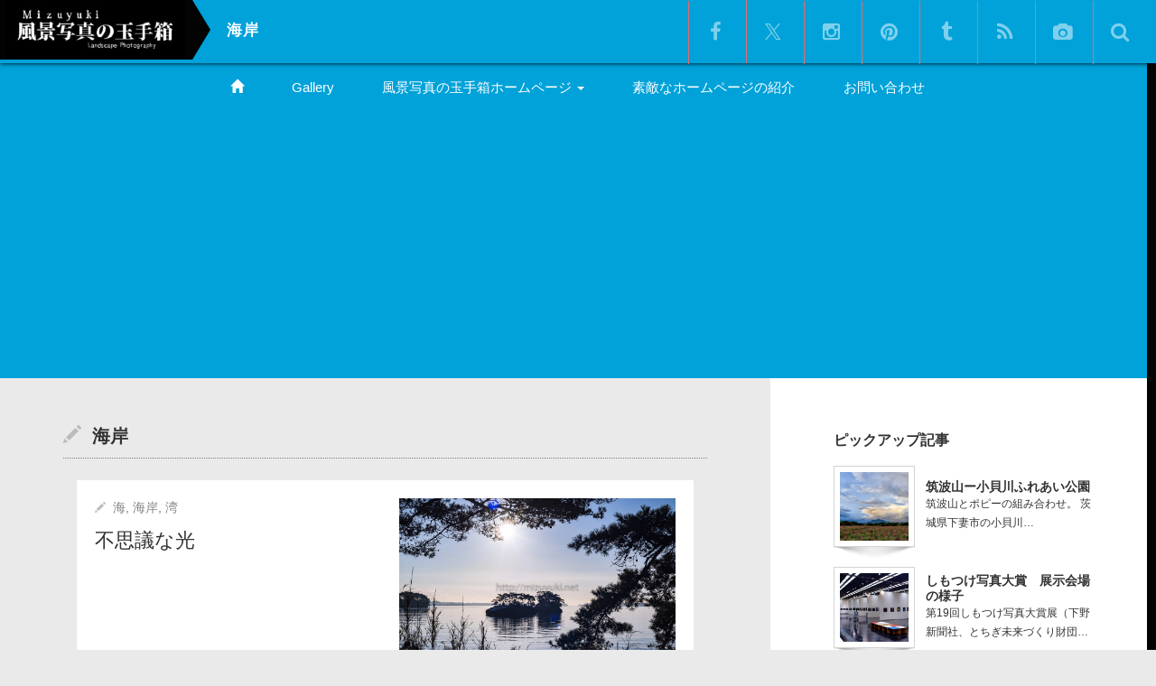

--- FILE ---
content_type: text/html; charset=UTF-8
request_url: https://photo-gallery.mizuyuki.net/category/sea/seaside/
body_size: 10566
content:
<!DOCTYPE html>
<html lang="ja">
<head prefix="og: http://ogp.me/ns# fb: http://ogp.me/ns/fb#">
	<meta charset="UTF-8">
	<meta name="viewport" content="width=device-width, initial-scale=1.0">
	<meta http-equiv="X-UA-Compatible" content="IE=edge">


<meta name="description" content="" />
<meta property="og:type" content="website">
<meta property="og:url" content="https://photo-gallery.mizuyuki.net/category/sea/seaside/">
<meta property="og:title" content="海岸 アーカイブ - 風景写真の玉手箱 MIZUYUKI Landscape photography">
<meta property="og:description" content="風景写真の玉手箱ホームページ 日本の美しい風景を中心に、春夏秋冬や撮影スポットで紹介しています。旅や撮影場所の情報にお役立てください。">
<meta property="og:site_name" content="風景写真の玉手箱 MIZUYUKI Landscape photography">
<meta property="og:image" content="https://photo-gallery.mizuyuki.net/wp-content/uploads/2016/03/DSC5113.jpg">
<meta property="og:image:secure_url" content="https://photo-gallery.mizuyuki.net/wp-content/uploads/2016/03/DSC5113.jpg"> 
<meta property="og:image:width" content="500"> 
<meta property="og:image:height" content="334">
<meta name="twitter:card" content="summary">
<meta name="twitter:title" content="海岸 アーカイブ - 風景写真の玉手箱 MIZUYUKI Landscape photography">
<meta property="twitter:description" content="風景写真の玉手箱ホームページ 日本の美しい風景を中心に、春夏秋冬や撮影スポットで紹介しています。旅や撮影場所の情報にお役立てください。">
	<link rel="profile" href="http://gmpg.org/xfn/11">
	<link rel="pingback" href="https://photo-gallery.mizuyuki.net/xmlrpc.php">
	<meta name='robots' content='index, follow, max-image-preview:large, max-snippet:-1, max-video-preview:-1' />
	<style>img:is([sizes="auto" i], [sizes^="auto," i]) { contain-intrinsic-size: 3000px 1500px }</style>
	
	<!-- This site is optimized with the Yoast SEO plugin v26.4 - https://yoast.com/wordpress/plugins/seo/ -->
	<title>海岸 アーカイブ - 風景写真の玉手箱 MIZUYUKI Landscape photography</title>
	<meta name="description" content="風景写真の玉手箱ホームページ 日本の美しい風景を中心に、春夏秋冬や撮影スポットで紹介しています。旅や撮影場所の情報にお役立てください。" />
	<link rel="canonical" href="https://photo-gallery.mizuyuki.net/category/sea/seaside/" />
	<link rel="next" href="https://photo-gallery.mizuyuki.net/category/sea/seaside/page/2/" />
	<meta property="og:locale" content="ja_JP" />
	<meta property="og:type" content="article" />
	<meta property="og:title" content="海岸 アーカイブ - 風景写真の玉手箱 MIZUYUKI Landscape photography" />
	<meta property="og:description" content="風景写真の玉手箱ホームページ 日本の美しい風景を中心に、春夏秋冬や撮影スポットで紹介しています。旅や撮影場所の情報にお役立てください。" />
	<meta property="og:url" content="https://photo-gallery.mizuyuki.net/category/sea/seaside/" />
	<meta property="og:site_name" content="風景写真の玉手箱 MIZUYUKI Landscape photography" />
	<meta property="og:image" content="https://photo-gallery.mizuyuki.net/wp-content/uploads/2019/04/DSC3589-1-e1556086591289.jpg" />
	<meta property="og:image:width" content="1450" />
	<meta property="og:image:height" content="967" />
	<meta property="og:image:type" content="image/jpeg" />
	<meta name="twitter:card" content="summary_large_image" />
	<meta name="twitter:site" content="@MIZUYUKI_PHOTO" />
	<script type="application/ld+json" class="yoast-schema-graph">{"@context":"https://schema.org","@graph":[{"@type":"CollectionPage","@id":"https://photo-gallery.mizuyuki.net/category/sea/seaside/","url":"https://photo-gallery.mizuyuki.net/category/sea/seaside/","name":"海岸 アーカイブ - 風景写真の玉手箱 MIZUYUKI Landscape photography","isPartOf":{"@id":"https://photo-gallery.mizuyuki.net/#website"},"primaryImageOfPage":{"@id":"https://photo-gallery.mizuyuki.net/category/sea/seaside/#primaryimage"},"image":{"@id":"https://photo-gallery.mizuyuki.net/category/sea/seaside/#primaryimage"},"thumbnailUrl":"https://photo-gallery.mizuyuki.net/wp-content/uploads/2016/03/DSC5113.jpg","description":"風景写真の玉手箱ホームページ 日本の美しい風景を中心に、春夏秋冬や撮影スポットで紹介しています。旅や撮影場所の情報にお役立てください。","breadcrumb":{"@id":"https://photo-gallery.mizuyuki.net/category/sea/seaside/#breadcrumb"},"inLanguage":"ja"},{"@type":"ImageObject","inLanguage":"ja","@id":"https://photo-gallery.mizuyuki.net/category/sea/seaside/#primaryimage","url":"https://photo-gallery.mizuyuki.net/wp-content/uploads/2016/03/DSC5113.jpg","contentUrl":"https://photo-gallery.mizuyuki.net/wp-content/uploads/2016/03/DSC5113.jpg","width":1023,"height":683},{"@type":"BreadcrumbList","@id":"https://photo-gallery.mizuyuki.net/category/sea/seaside/#breadcrumb","itemListElement":[{"@type":"ListItem","position":1,"name":"ホーム","item":"https://photo-gallery.mizuyuki.net/"},{"@type":"ListItem","position":2,"name":"海","item":"https://photo-gallery.mizuyuki.net/category/sea/"},{"@type":"ListItem","position":3,"name":"海岸"}]},{"@type":"WebSite","@id":"https://photo-gallery.mizuyuki.net/#website","url":"https://photo-gallery.mizuyuki.net/","name":"風景写真の玉手箱 MIZUYUKI Landscape photography","description":"風景写真の玉手箱ホームページ 日本の美しい風景を中心に、春夏秋冬や撮影スポットで紹介しています。旅や撮影場所の情報にお役立てください。","publisher":{"@id":"https://photo-gallery.mizuyuki.net/#organization"},"potentialAction":[{"@type":"SearchAction","target":{"@type":"EntryPoint","urlTemplate":"https://photo-gallery.mizuyuki.net/?s={search_term_string}"},"query-input":{"@type":"PropertyValueSpecification","valueRequired":true,"valueName":"search_term_string"}}],"inLanguage":"ja"},{"@type":"Organization","@id":"https://photo-gallery.mizuyuki.net/#organization","name":"MIZUMEDIA","url":"https://photo-gallery.mizuyuki.net/","logo":{"@type":"ImageObject","inLanguage":"ja","@id":"https://photo-gallery.mizuyuki.net/#/schema/logo/image/","url":"https://photo-gallery.mizuyuki.net/wp-content/uploads/2019/04/27aeafbd98b618c880080fc5ab2c5d77-1.jpg","contentUrl":"https://photo-gallery.mizuyuki.net/wp-content/uploads/2019/04/27aeafbd98b618c880080fc5ab2c5d77-1.jpg","width":360,"height":159,"caption":"MIZUMEDIA"},"image":{"@id":"https://photo-gallery.mizuyuki.net/#/schema/logo/image/"},"sameAs":["https://www.facebook.com/mizuyuki.photo/","https://x.com/MIZUYUKI_PHOTO","https://www.instagram.com/mizuyuki_photos/","https://jp.pinterest.com/mizuyukiPhoto/"]}]}</script>
	<!-- / Yoast SEO plugin. -->


<link rel='dns-prefetch' href='//www.googletagmanager.com' />
<link rel='dns-prefetch' href='//stats.wp.com' />
<link rel='dns-prefetch' href='//pagead2.googlesyndication.com' />
<link rel="alternate" type="application/rss+xml" title="風景写真の玉手箱 MIZUYUKI Landscape photography &raquo; フィード" href="https://photo-gallery.mizuyuki.net/feed/" />
<link rel="alternate" type="application/rss+xml" title="風景写真の玉手箱 MIZUYUKI Landscape photography &raquo; コメントフィード" href="https://photo-gallery.mizuyuki.net/comments/feed/" />
<link rel="alternate" type="application/rss+xml" title="風景写真の玉手箱 MIZUYUKI Landscape photography &raquo; 海岸 カテゴリーのフィード" href="https://photo-gallery.mizuyuki.net/category/sea/seaside/feed/" />
<link rel='stylesheet' id='wp-block-library-css' href='https://photo-gallery.mizuyuki.net/wp-includes/css/dist/block-library/style.min.css' type='text/css' media='all' />
<style id='classic-theme-styles-inline-css' type='text/css'>
/*! This file is auto-generated */
.wp-block-button__link{color:#fff;background-color:#32373c;border-radius:9999px;box-shadow:none;text-decoration:none;padding:calc(.667em + 2px) calc(1.333em + 2px);font-size:1.125em}.wp-block-file__button{background:#32373c;color:#fff;text-decoration:none}
</style>
<link rel='stylesheet' id='mediaelement-css' href='https://photo-gallery.mizuyuki.net/wp-includes/js/mediaelement/mediaelementplayer-legacy.min.css' type='text/css' media='all' />
<link rel='stylesheet' id='wp-mediaelement-css' href='https://photo-gallery.mizuyuki.net/wp-includes/js/mediaelement/wp-mediaelement.min.css' type='text/css' media='all' />
<style id='jetpack-sharing-buttons-style-inline-css' type='text/css'>
.jetpack-sharing-buttons__services-list{display:flex;flex-direction:row;flex-wrap:wrap;gap:0;list-style-type:none;margin:5px;padding:0}.jetpack-sharing-buttons__services-list.has-small-icon-size{font-size:12px}.jetpack-sharing-buttons__services-list.has-normal-icon-size{font-size:16px}.jetpack-sharing-buttons__services-list.has-large-icon-size{font-size:24px}.jetpack-sharing-buttons__services-list.has-huge-icon-size{font-size:36px}@media print{.jetpack-sharing-buttons__services-list{display:none!important}}.editor-styles-wrapper .wp-block-jetpack-sharing-buttons{gap:0;padding-inline-start:0}ul.jetpack-sharing-buttons__services-list.has-background{padding:1.25em 2.375em}
</style>
<style id='global-styles-inline-css' type='text/css'>
:root{--wp--preset--aspect-ratio--square: 1;--wp--preset--aspect-ratio--4-3: 4/3;--wp--preset--aspect-ratio--3-4: 3/4;--wp--preset--aspect-ratio--3-2: 3/2;--wp--preset--aspect-ratio--2-3: 2/3;--wp--preset--aspect-ratio--16-9: 16/9;--wp--preset--aspect-ratio--9-16: 9/16;--wp--preset--color--black: #000000;--wp--preset--color--cyan-bluish-gray: #abb8c3;--wp--preset--color--white: #ffffff;--wp--preset--color--pale-pink: #f78da7;--wp--preset--color--vivid-red: #cf2e2e;--wp--preset--color--luminous-vivid-orange: #ff6900;--wp--preset--color--luminous-vivid-amber: #fcb900;--wp--preset--color--light-green-cyan: #7bdcb5;--wp--preset--color--vivid-green-cyan: #00d084;--wp--preset--color--pale-cyan-blue: #8ed1fc;--wp--preset--color--vivid-cyan-blue: #0693e3;--wp--preset--color--vivid-purple: #9b51e0;--wp--preset--gradient--vivid-cyan-blue-to-vivid-purple: linear-gradient(135deg,rgba(6,147,227,1) 0%,rgb(155,81,224) 100%);--wp--preset--gradient--light-green-cyan-to-vivid-green-cyan: linear-gradient(135deg,rgb(122,220,180) 0%,rgb(0,208,130) 100%);--wp--preset--gradient--luminous-vivid-amber-to-luminous-vivid-orange: linear-gradient(135deg,rgba(252,185,0,1) 0%,rgba(255,105,0,1) 100%);--wp--preset--gradient--luminous-vivid-orange-to-vivid-red: linear-gradient(135deg,rgba(255,105,0,1) 0%,rgb(207,46,46) 100%);--wp--preset--gradient--very-light-gray-to-cyan-bluish-gray: linear-gradient(135deg,rgb(238,238,238) 0%,rgb(169,184,195) 100%);--wp--preset--gradient--cool-to-warm-spectrum: linear-gradient(135deg,rgb(74,234,220) 0%,rgb(151,120,209) 20%,rgb(207,42,186) 40%,rgb(238,44,130) 60%,rgb(251,105,98) 80%,rgb(254,248,76) 100%);--wp--preset--gradient--blush-light-purple: linear-gradient(135deg,rgb(255,206,236) 0%,rgb(152,150,240) 100%);--wp--preset--gradient--blush-bordeaux: linear-gradient(135deg,rgb(254,205,165) 0%,rgb(254,45,45) 50%,rgb(107,0,62) 100%);--wp--preset--gradient--luminous-dusk: linear-gradient(135deg,rgb(255,203,112) 0%,rgb(199,81,192) 50%,rgb(65,88,208) 100%);--wp--preset--gradient--pale-ocean: linear-gradient(135deg,rgb(255,245,203) 0%,rgb(182,227,212) 50%,rgb(51,167,181) 100%);--wp--preset--gradient--electric-grass: linear-gradient(135deg,rgb(202,248,128) 0%,rgb(113,206,126) 100%);--wp--preset--gradient--midnight: linear-gradient(135deg,rgb(2,3,129) 0%,rgb(40,116,252) 100%);--wp--preset--font-size--small: 13px;--wp--preset--font-size--medium: 20px;--wp--preset--font-size--large: 36px;--wp--preset--font-size--x-large: 42px;--wp--preset--spacing--20: 0.44rem;--wp--preset--spacing--30: 0.67rem;--wp--preset--spacing--40: 1rem;--wp--preset--spacing--50: 1.5rem;--wp--preset--spacing--60: 2.25rem;--wp--preset--spacing--70: 3.38rem;--wp--preset--spacing--80: 5.06rem;--wp--preset--shadow--natural: 6px 6px 9px rgba(0, 0, 0, 0.2);--wp--preset--shadow--deep: 12px 12px 50px rgba(0, 0, 0, 0.4);--wp--preset--shadow--sharp: 6px 6px 0px rgba(0, 0, 0, 0.2);--wp--preset--shadow--outlined: 6px 6px 0px -3px rgba(255, 255, 255, 1), 6px 6px rgba(0, 0, 0, 1);--wp--preset--shadow--crisp: 6px 6px 0px rgba(0, 0, 0, 1);}:where(.is-layout-flex){gap: 0.5em;}:where(.is-layout-grid){gap: 0.5em;}body .is-layout-flex{display: flex;}.is-layout-flex{flex-wrap: wrap;align-items: center;}.is-layout-flex > :is(*, div){margin: 0;}body .is-layout-grid{display: grid;}.is-layout-grid > :is(*, div){margin: 0;}:where(.wp-block-columns.is-layout-flex){gap: 2em;}:where(.wp-block-columns.is-layout-grid){gap: 2em;}:where(.wp-block-post-template.is-layout-flex){gap: 1.25em;}:where(.wp-block-post-template.is-layout-grid){gap: 1.25em;}.has-black-color{color: var(--wp--preset--color--black) !important;}.has-cyan-bluish-gray-color{color: var(--wp--preset--color--cyan-bluish-gray) !important;}.has-white-color{color: var(--wp--preset--color--white) !important;}.has-pale-pink-color{color: var(--wp--preset--color--pale-pink) !important;}.has-vivid-red-color{color: var(--wp--preset--color--vivid-red) !important;}.has-luminous-vivid-orange-color{color: var(--wp--preset--color--luminous-vivid-orange) !important;}.has-luminous-vivid-amber-color{color: var(--wp--preset--color--luminous-vivid-amber) !important;}.has-light-green-cyan-color{color: var(--wp--preset--color--light-green-cyan) !important;}.has-vivid-green-cyan-color{color: var(--wp--preset--color--vivid-green-cyan) !important;}.has-pale-cyan-blue-color{color: var(--wp--preset--color--pale-cyan-blue) !important;}.has-vivid-cyan-blue-color{color: var(--wp--preset--color--vivid-cyan-blue) !important;}.has-vivid-purple-color{color: var(--wp--preset--color--vivid-purple) !important;}.has-black-background-color{background-color: var(--wp--preset--color--black) !important;}.has-cyan-bluish-gray-background-color{background-color: var(--wp--preset--color--cyan-bluish-gray) !important;}.has-white-background-color{background-color: var(--wp--preset--color--white) !important;}.has-pale-pink-background-color{background-color: var(--wp--preset--color--pale-pink) !important;}.has-vivid-red-background-color{background-color: var(--wp--preset--color--vivid-red) !important;}.has-luminous-vivid-orange-background-color{background-color: var(--wp--preset--color--luminous-vivid-orange) !important;}.has-luminous-vivid-amber-background-color{background-color: var(--wp--preset--color--luminous-vivid-amber) !important;}.has-light-green-cyan-background-color{background-color: var(--wp--preset--color--light-green-cyan) !important;}.has-vivid-green-cyan-background-color{background-color: var(--wp--preset--color--vivid-green-cyan) !important;}.has-pale-cyan-blue-background-color{background-color: var(--wp--preset--color--pale-cyan-blue) !important;}.has-vivid-cyan-blue-background-color{background-color: var(--wp--preset--color--vivid-cyan-blue) !important;}.has-vivid-purple-background-color{background-color: var(--wp--preset--color--vivid-purple) !important;}.has-black-border-color{border-color: var(--wp--preset--color--black) !important;}.has-cyan-bluish-gray-border-color{border-color: var(--wp--preset--color--cyan-bluish-gray) !important;}.has-white-border-color{border-color: var(--wp--preset--color--white) !important;}.has-pale-pink-border-color{border-color: var(--wp--preset--color--pale-pink) !important;}.has-vivid-red-border-color{border-color: var(--wp--preset--color--vivid-red) !important;}.has-luminous-vivid-orange-border-color{border-color: var(--wp--preset--color--luminous-vivid-orange) !important;}.has-luminous-vivid-amber-border-color{border-color: var(--wp--preset--color--luminous-vivid-amber) !important;}.has-light-green-cyan-border-color{border-color: var(--wp--preset--color--light-green-cyan) !important;}.has-vivid-green-cyan-border-color{border-color: var(--wp--preset--color--vivid-green-cyan) !important;}.has-pale-cyan-blue-border-color{border-color: var(--wp--preset--color--pale-cyan-blue) !important;}.has-vivid-cyan-blue-border-color{border-color: var(--wp--preset--color--vivid-cyan-blue) !important;}.has-vivid-purple-border-color{border-color: var(--wp--preset--color--vivid-purple) !important;}.has-vivid-cyan-blue-to-vivid-purple-gradient-background{background: var(--wp--preset--gradient--vivid-cyan-blue-to-vivid-purple) !important;}.has-light-green-cyan-to-vivid-green-cyan-gradient-background{background: var(--wp--preset--gradient--light-green-cyan-to-vivid-green-cyan) !important;}.has-luminous-vivid-amber-to-luminous-vivid-orange-gradient-background{background: var(--wp--preset--gradient--luminous-vivid-amber-to-luminous-vivid-orange) !important;}.has-luminous-vivid-orange-to-vivid-red-gradient-background{background: var(--wp--preset--gradient--luminous-vivid-orange-to-vivid-red) !important;}.has-very-light-gray-to-cyan-bluish-gray-gradient-background{background: var(--wp--preset--gradient--very-light-gray-to-cyan-bluish-gray) !important;}.has-cool-to-warm-spectrum-gradient-background{background: var(--wp--preset--gradient--cool-to-warm-spectrum) !important;}.has-blush-light-purple-gradient-background{background: var(--wp--preset--gradient--blush-light-purple) !important;}.has-blush-bordeaux-gradient-background{background: var(--wp--preset--gradient--blush-bordeaux) !important;}.has-luminous-dusk-gradient-background{background: var(--wp--preset--gradient--luminous-dusk) !important;}.has-pale-ocean-gradient-background{background: var(--wp--preset--gradient--pale-ocean) !important;}.has-electric-grass-gradient-background{background: var(--wp--preset--gradient--electric-grass) !important;}.has-midnight-gradient-background{background: var(--wp--preset--gradient--midnight) !important;}.has-small-font-size{font-size: var(--wp--preset--font-size--small) !important;}.has-medium-font-size{font-size: var(--wp--preset--font-size--medium) !important;}.has-large-font-size{font-size: var(--wp--preset--font-size--large) !important;}.has-x-large-font-size{font-size: var(--wp--preset--font-size--x-large) !important;}
:where(.wp-block-post-template.is-layout-flex){gap: 1.25em;}:where(.wp-block-post-template.is-layout-grid){gap: 1.25em;}
:where(.wp-block-columns.is-layout-flex){gap: 2em;}:where(.wp-block-columns.is-layout-grid){gap: 2em;}
:root :where(.wp-block-pullquote){font-size: 1.5em;line-height: 1.6;}
</style>
<link rel='stylesheet' id='pz-linkcard-css-css' href='//photo-gallery.mizuyuki.net/wp-content/uploads/pz-linkcard/style/style.min.css' type='text/css' media='all' />
<link rel='stylesheet' id='responsive-lightbox-prettyphoto-css' href='https://photo-gallery.mizuyuki.net/wp-content/plugins/responsive-lightbox/assets/prettyphoto/prettyPhoto.min.css' type='text/css' media='all' />
<link rel='stylesheet' id='wpccp-css' href='https://photo-gallery.mizuyuki.net/wp-content/plugins/wp-content-copy-protection/assets/css/style.min.css' type='text/css' media='all' />
<link rel='stylesheet' id='_tk-bootstrap-wp-css' href='https://photo-gallery.mizuyuki.net/wp-content/themes/photek_tcd024/includes/css/bootstrap-wp.css' type='text/css' media='all' />
<link rel='stylesheet' id='_tk-bootstrap-css' href='https://photo-gallery.mizuyuki.net/wp-content/themes/photek_tcd024/includes/resources/bootstrap/css/bootstrap.min.css' type='text/css' media='all' />
<link rel='stylesheet' id='_tk-font-awesome-css' href='https://photo-gallery.mizuyuki.net/wp-content/themes/photek_tcd024/includes/css/font-awesome.min.css' type='text/css' media='all' />
<link rel='stylesheet' id='_tk-style-css' href='https://photo-gallery.mizuyuki.net/wp-content/themes/photek_tcd024/style.css' type='text/css' media='all' />
<script type="text/javascript" src="https://photo-gallery.mizuyuki.net/wp-includes/js/jquery/jquery.min.js" id="jquery-core-js"></script>
<script type="text/javascript" src="https://photo-gallery.mizuyuki.net/wp-includes/js/jquery/jquery-migrate.min.js" id="jquery-migrate-js"></script>
<script type="text/javascript" src="https://photo-gallery.mizuyuki.net/wp-content/plugins/responsive-lightbox/assets/prettyphoto/jquery.prettyPhoto.min.js" id="responsive-lightbox-prettyphoto-js"></script>
<script type="text/javascript" src="https://photo-gallery.mizuyuki.net/wp-includes/js/underscore.min.js" id="underscore-js"></script>
<script type="text/javascript" src="https://photo-gallery.mizuyuki.net/wp-content/plugins/responsive-lightbox/assets/infinitescroll/infinite-scroll.pkgd.min.js" id="responsive-lightbox-infinite-scroll-js"></script>
<script type="text/javascript" id="responsive-lightbox-js-before">
/* <![CDATA[ */
var rlArgs = {"script":"prettyphoto","selector":"lightbox","customEvents":"","activeGalleries":true,"animationSpeed":"normal","slideshow":false,"slideshowDelay":5000,"slideshowAutoplay":false,"opacity":"0.75","showTitle":true,"allowResize":true,"allowExpand":true,"width":1080,"height":720,"separator":"\/","theme":"pp_default","horizontalPadding":20,"hideFlash":false,"wmode":"opaque","videoAutoplay":false,"modal":false,"deeplinking":false,"overlayGallery":true,"keyboardShortcuts":true,"social":false,"woocommerce_gallery":false,"ajaxurl":"https:\/\/photo-gallery.mizuyuki.net\/wp-admin\/admin-ajax.php","nonce":"fd2cb28ecb","preview":false,"postId":1935,"scriptExtension":false};
/* ]]> */
</script>
<script type="text/javascript" src="https://photo-gallery.mizuyuki.net/wp-content/plugins/responsive-lightbox/js/front.js" id="responsive-lightbox-js"></script>
<script type="text/javascript" src="https://photo-gallery.mizuyuki.net/wp-content/themes/photek_tcd024/includes/resources/bootstrap/js/bootstrap.min.js" id="_tk-bootstrapjs-js"></script>
<script type="text/javascript" src="https://photo-gallery.mizuyuki.net/wp-content/themes/photek_tcd024/includes/js/bootstrap-wp.js" id="_tk-bootstrapwp-js"></script>

<!-- Site Kit によって追加された Google タグ（gtag.js）スニペット -->
<!-- Google アナリティクス スニペット (Site Kit が追加) -->
<script type="text/javascript" src="https://www.googletagmanager.com/gtag/js?id=GT-5DFRKZG" id="google_gtagjs-js" async></script>
<script type="text/javascript" id="google_gtagjs-js-after">
/* <![CDATA[ */
window.dataLayer = window.dataLayer || [];function gtag(){dataLayer.push(arguments);}
gtag("set","linker",{"domains":["photo-gallery.mizuyuki.net"]});
gtag("js", new Date());
gtag("set", "developer_id.dZTNiMT", true);
gtag("config", "GT-5DFRKZG");
/* ]]> */
</script>
<link rel="https://api.w.org/" href="https://photo-gallery.mizuyuki.net/wp-json/" /><link rel="alternate" title="JSON" type="application/json" href="https://photo-gallery.mizuyuki.net/wp-json/wp/v2/categories/68" /><meta name="generator" content="Site Kit by Google 1.166.0" />	<style>img#wpstats{display:none}</style>
		
<!-- Site Kit が追加した Google AdSense メタタグ -->
<meta name="google-adsense-platform-account" content="ca-host-pub-2644536267352236">
<meta name="google-adsense-platform-domain" content="sitekit.withgoogle.com">
<!-- Site Kit が追加した End Google AdSense メタタグ -->

<!-- Google AdSense スニペット (Site Kit が追加) -->
<script type="text/javascript" async="async" src="https://pagead2.googlesyndication.com/pagead/js/adsbygoogle.js?client=ca-pub-4747596279671886&amp;host=ca-host-pub-2644536267352236" crossorigin="anonymous"></script>

<!-- (ここまで) Google AdSense スニペット (Site Kit が追加) -->
<link rel="icon" href="https://photo-gallery.mizuyuki.net/wp-content/uploads/2015/12/cropped-tamatebako.png" sizes="32x32" />
<link rel="icon" href="https://photo-gallery.mizuyuki.net/wp-content/uploads/2015/12/cropped-tamatebako.png" sizes="192x192" />
<link rel="apple-touch-icon" href="https://photo-gallery.mizuyuki.net/wp-content/uploads/2015/12/cropped-tamatebako.png" />
<meta name="msapplication-TileImage" content="https://photo-gallery.mizuyuki.net/wp-content/uploads/2015/12/cropped-tamatebako.png" />

<div align="center">
	<noscript>
		<div style="position:fixed; top:0px; left:0px; z-index:3000; height:100%; width:100%; background-color:#FFFFFF">
			<br/><br/>
			<div style="font-family: Tahoma; font-size: 14px; background-color:#FFFFCC; border: 1pt solid Black; padding: 10pt;">
				Sorry, you have Javascript Disabled! To see this page as it is meant to appear, please enable your Javascript!
			</div>
		</div>
	</noscript>
</div>
	<link rel="stylesheet" href="https://maxcdn.bootstrapcdn.com/bootstrap/3.3.4/css/bootstrap.min.css">
	<!-- <script type="text/javascript" src="//cdnjs.cloudflare.com/ajax/libs/masonry/3.2.2/masonry.pkgd.min.js"></script> -->
	<script type="text/javascript" src="//cdnjs.cloudflare.com/ajax/libs/jqueryui/1.11.4/jquery-ui.min.js"></script>
	<script type="text/javascript" src="https://photo-gallery.mizuyuki.net/wp-content/themes/photek_tcd024/scripts/portfolio_and_search.js"></script>
	<link rel="stylesheet" href="https://photo-gallery.mizuyuki.net/wp-content/themes/photek_tcd024/photek.css" type="text/css" media="screen" />
	<link href="https://photo-gallery.mizuyuki.net/wp-content/themes/photek_tcd024/margin.css" rel="stylesheet" type="text/css">
	<link href="https://photo-gallery.mizuyuki.net/wp-content/themes/photek_tcd024/comment-style.css" rel="stylesheet" type="text/css">
	<link href="//netdna.bootstrapcdn.com/font-awesome/4.5.0/css/font-awesome.css" rel="stylesheet">
	<script src="https://photo-gallery.mizuyuki.net/wp-content/themes/photek_tcd024/scripts/comment.js?ver=4.6.9"></script>
	<script type="text/javascript" src="https://photo-gallery.mizuyuki.net/wp-content/themes/photek_tcd024/scripts/jscript.js"></script>

<style type="text/css">
	#sidebar a:hover{color: #00A2D9; text-decoration: underline; }
	.photek-logo{ background-color: #030303; }
	.arrow-right{ border-left: 20px solid #030303; }
	#copyright a:hover{ color: #00A2D9; }
	.entry-content a, .custom-html-widget a{ color: #030303; }
	.entry-content a:hover{ color: #00A2D9; }

	.photek-head-wrap{ background-color: #00A2D9; }
	.photek-social-button{ border-left:1px solid #E56A6D; }
	.side-line{ background-color: #00A2D9; }
	#sidebar-scroller-inner{ background-color: #00A2D9 !important; }
	#body-scroller-inner{ background-color: #00A2D9 !important; }
	.body-scroller-inner{ background-color: #030303 !important; }
	.calendar{ background-color: #00A2D9; }
	.calendar-year{ background-color: #030303; }
	body{ font-size: 14px;}
	.link-hover-effect:hover, .text-muted a:hover { color:#00A2D9; text-decoration: none; }
	.google_search .searchbtn:hover { background-color: #00A2D9}


</style>

<script type="text/javascript">
	var portCat = "";
	var doSearchFocus = true;



	
  function submenuclicked(ev){
  	if(jQuery(window).width() < 770){
			try{
				ev.stopPropagation();
				ev.preventDefault();
				ev.stopImmediatePropagation();
			} catch(err){ }
			return false;
		}
  }

	function page_ajax_get(){
		if(portCat || jQuery("#portfolio-list").length) {
			var page = jQuery(".last-post").last().attr('data-get-page') || 2;

	    jQuery.ajax({
	      type: 'POST',
	      url: 'https://photo-gallery.mizuyuki.net/wp-admin/admin-ajax.php',
	      data: {"action": "load-filter", cat: portCat, paged:page },
	      success: function(response) {
	      	console.log(response)
	        jQuery("#portfolio-list").html(jQuery("#portfolio-list").html() + response);
	        jQuery(".blog-wrap").fadeIn()
	        showTiles();
	      }
	    });
   	}
	}

	jQuery(window).scroll(function() {
	  if(jQuery(window).scrollTop() + jQuery(window).height() == jQuery(document).height()) {
	  	page_ajax_get()
	  }
	});
</script>

<style>
</style>
</head>

<body class="archive category category-seaside category-68 wp-theme-photek_tcd024">
	<header class="photek-head-wrap container-fluid">
	<div class="row photek-head">
								<a href="https://photo-gallery.mizuyuki.net">
						<h1 class="col-xs-3 col-sm-2 photek-logo" style="background-image:url(https://photo-gallery.mizuyuki.net/wp-content/uploads/2019/04/cropped-27aeafbd98b618c880080fc5ab2c5d77-1.jpg)">
							<div class="arrow-right"></div>
						</h1>
					</a>
					<div class="col-xs-9 col-sm-10">
			<div class="row">
				<div class="col-xs-12 col-sm-4 col-md-5 photek-title ">
					海岸					<form role="search" method="get" class="search-form" action="https://photo-gallery.mizuyuki.net/">
	<label>
		<input type="search" class="search-field" value="" name="s" title="Search for:">
	</label>
	<input type="submit" class="search-submit" value="Search">
</form>
				</div>
									<div class="col-sm-8 col-md-7 text-right no-right-padding hidden-xs" style="padding-right:10px">

													<a href="https://www.facebook.com/mizuyuki.photo"><div class="pre-search photek-social-button"><span class="fa fa-facebook"></div></a>
						
													<a href="https://twitter.com/Mizuyuki_Photo"><div class="pre-search photek-social-button"><span class="fa fa-twitter"></span></div></a>
						
													<a href="https://www.instagram.com/mizuyuki_photos"><div class="pre-search photek-social-button"><span class="fa fa-instagram"></span></div></a>
						
													<a href="https://www.pinterest.jp/mizuyukiPhoto"><div class="pre-search photek-social-button"><span class="fa fa-pinterest"></span></div></a>
						
						
													<a href="https://mizuyuki-photos.tumblr.com"><div class="pre-search photek-social-button"><span class="fa fa-tumblr"></span></div></a>
						
													<a href="https://photo-gallery.mizuyuki.net/feed/"><div class="pre-search photek-social-button"><span class="fa fa-rss"></span></div></a>
						
													<a href="https://photo-gallery.mizuyuki.net/gallery/"><div class="pre-search photek-social-button"><span class="fa fa-camera"></span></div></a>
						
						<div id="doSearch" class="pre-search photek-social-button"><span class="fa fa-search"></span></div>
						<div onClick="jQuery(':submit').first().click()" class="post-search photek-social-button" style="display:none"><img style="opacity:1" src="https://photo-gallery.mizuyuki.net/wp-content/themes/photek_tcd024/images/magnifier.png" /></div>
						<div id="hideSearch" class="post-search photek-social-button" style="display:none"><img src="https://photo-gallery.mizuyuki.net/wp-content/themes/photek_tcd024/images/cross.png" /></div>
					</div>
							</div>
		</div>
	</div>

	<div class="row photek-sub-head">
		<div class="col-xs-12 col-sm-8 col-sm-offset-2">
			<div class="menu-%e9%a2%a8%e6%99%af%e5%86%99%e7%9c%9f%e3%81%ae%e7%8e%89%e6%89%8b%e7%ae%b1%e3%83%9b%e3%83%bc%e3%83%a0%e3%83%9a%e3%83%bc%e3%82%b8-container"><ul id="main-menu" class="nav nav-justified"><li id="menu-toggler" class="menu-item visible-xs"><a href="#" onclick="if(document.getElementById('main-menu').style.height != 'auto') { document.getElementById('main-menu').style.height='auto'; document.getElementById('main-menu').style.overflow='visible'; } else { document.getElementById('main-menu').style.height='50px'; document.getElementById('main-menu').style.overflow='hidden'; } "><span class="glyphicon glyphicon-menu-hamburger"></span></a></li><li class="menu-item"><a href="https://photo-gallery.mizuyuki.net"><span class="glyphicon glyphicon-home"></span></a></li><li id="menu-item-2040" class="menu-item menu-item-type-post_type menu-item-object-page menu-item-2040"><a href="https://photo-gallery.mizuyuki.net/gallery/">Gallery</a></li>
<li id="menu-item-2058" class="menu-item menu-item-type-custom menu-item-object-custom menu-item-has-children menu-item-2058 dropdown"><a href="https://mizuyuki.net/" data-toggle="dropdown" onclick="try{submenuclicked(event)}catch(err){}" data-target="#" class="dropdown-toggle">風景写真の玉手箱ホームページ <span class="caret"></span></a>
<ul class="dropdown-menu">
	<li id="menu-item-70" class="menu-item menu-item-type-custom menu-item-object-custom menu-item-70"><a href="https://tamatebako.mizuyuki.net/">風景写真の玉手箱ブログ</a></li>
	<li id="menu-item-2057" class="menu-item menu-item-type-custom menu-item-object-custom menu-item-2057"><a href="http://yourshot.nationalgeographic.com/profile/1275549/">ナショジオマイページ</a></li>
	<li id="menu-item-1897" class="menu-item menu-item-type-custom menu-item-object-custom menu-item-1897"><a href="https://500px.com/mizuyuki">500px MIZUYUKI</a></li>
</ul>
</li>
<li id="menu-item-2041" class="menu-item menu-item-type-post_type menu-item-object-page menu-item-2041"><a href="https://photo-gallery.mizuyuki.net/link/">素敵なホームページの紹介</a></li>
<li id="menu-item-2042" class="menu-item menu-item-type-post_type menu-item-object-page menu-item-2042"><a href="https://photo-gallery.mizuyuki.net/contact/">お問い合わせ</a></li>
</ul></div>		</div>
	</div>
</header>

<div class="main-content" style="overflow:hidden">
	<div class="container-fluid" style="">
		<div class="row">
								<div id="content" class="main-content-inner main-content-inner-md-8 col-sm-12 col-md-8">
			

  <div class="fake-sidebar hidden-sm hidden-xs"></div>

  <script type="text/javascript">
        function page_ajax_get(){
      var page = jQuery(".last-post").last().attr('data-get-page') || 2;
      jQuery.ajax({
        type: 'POST',
        url: 'https://photo-gallery.mizuyuki.net/wp-admin/admin-ajax.php',
        data: {"action": "load-posts", cat: 68, paged:page },
        success: function(response) {
          console.log(response);
          jQuery("#load-port").html(jQuery("#load-port").html() + response);
          jQuery(".blog-wrap").fadeIn()
          showTiles();
        }
      });
    }
  </script>


  <div class="col-xs-12">
    <p class="photek-latest-entries">
      <span class="glyphicon glyphicon-pencil" style="color:#bbb"></span>
      <span>&nbsp;海岸</span>
    </p>
    <div id="load-port">
              
<div class="col-xs-12 blog-list-wrap blog-wrap">

      <article id="post-1935">

        <div class="row blog-list">
          <div class="col-sm-6 col-xs-12" style="position:relative;">
            <div class="row">

              <div class="col-xs-12">
                <div class="pull-left calendar-puller" style="display:none;">
                  <div class="calendar">
                    <div class="calendar-year">2016</div>
                    <div class="calendar-body">
                      <div class="calendar-day">19</div>
                      Mar                    </div>
                  </div>
                </div>

                    <p class="text-muted">
                      <span class="glyphicon glyphicon-pencil"></span>
                      <span class="cate"><a href="https://photo-gallery.mizuyuki.net/category/sea/" rel="category tag">海</a>, <a href="https://photo-gallery.mizuyuki.net/category/sea/seaside/" rel="category tag">海岸</a>, <a href="https://photo-gallery.mizuyuki.net/category/sea/bay/" rel="category tag">湾</a></span>
                    </p>
                    
                      <h2 class="lead" style="margin-bottom:0px;"><a href="https://photo-gallery.mizuyuki.net/matsushima-10/" class="link-hover-effect">不思議な光</a></h2>
                    


              </div>


            </div>
          </div>

          <div class="col-sm-6 col-xs-12">
                        <a href="https://photo-gallery.mizuyuki.net/matsushima-10/">
                <div class="blog-list-image-wrap">
                  <div class="blog-list-image" style="background-image:url('https://photo-gallery.mizuyuki.net/wp-content/uploads/2016/03/DSC5113.jpg')"></div>
                                  </div>
            </a>
                      </div>
        </div>



      </article><!-- #post-## -->

</div>              
<div class="col-xs-12 blog-list-wrap blog-wrap">

      <article id="post-400">

        <div class="row blog-list">
          <div class="col-sm-6 col-xs-12" style="position:relative;">
            <div class="row">

              <div class="col-xs-12">
                <div class="pull-left calendar-puller" style="display:none;">
                  <div class="calendar">
                    <div class="calendar-year">2015</div>
                    <div class="calendar-body">
                      <div class="calendar-day">11</div>
                      May                    </div>
                  </div>
                </div>

                    <p class="text-muted">
                      <span class="glyphicon glyphicon-pencil"></span>
                      <span class="cate"><a href="https://photo-gallery.mizuyuki.net/category/sea/seaside/" rel="category tag">海岸</a></span>
                    </p>
                    
                      <h2 class="lead" style="margin-bottom:0px;"><a href="https://photo-gallery.mizuyuki.net/nichinan-kaigan-2/" class="link-hover-effect">日南海岸</a></h2>
                    


              </div>


            </div>
          </div>

          <div class="col-sm-6 col-xs-12">
                        <a href="https://photo-gallery.mizuyuki.net/nichinan-kaigan-2/">
                <div class="blog-list-image-wrap">
                  <div class="blog-list-image" style="background-image:url('https://photo-gallery.mizuyuki.net/wp-content/uploads/2015/05/DSC7510-Edit1.jpg')"></div>
                                  </div>
            </a>
                      </div>
        </div>



      </article><!-- #post-## -->

</div>              
<div class="col-xs-12 blog-list-wrap blog-wrap">

      <article id="post-1069">

        <div class="row blog-list">
          <div class="col-sm-6 col-xs-12" style="position:relative;">
            <div class="row">

              <div class="col-xs-12">
                <div class="pull-left calendar-puller" style="display:none;">
                  <div class="calendar">
                    <div class="calendar-year">2015</div>
                    <div class="calendar-body">
                      <div class="calendar-day">6</div>
                      May                    </div>
                  </div>
                </div>

                    <p class="text-muted">
                      <span class="glyphicon glyphicon-pencil"></span>
                      <span class="cate"><a href="https://photo-gallery.mizuyuki.net/category/sea/seaside/" rel="category tag">海岸</a></span>
                    </p>
                    
                      <h2 class="lead" style="margin-bottom:0px;"><a href="https://photo-gallery.mizuyuki.net/roadside-station-phoenix/" class="link-hover-effect">道の駅フェニックス</a></h2>
                    


              </div>


            </div>
          </div>

          <div class="col-sm-6 col-xs-12">
                        <a href="https://photo-gallery.mizuyuki.net/roadside-station-phoenix/">
                <div class="blog-list-image-wrap">
                  <div class="blog-list-image" style="background-image:url('https://photo-gallery.mizuyuki.net/wp-content/uploads/2015/05/DSC7476-Edit1.jpg')"></div>
                                  </div>
            </a>
                      </div>
        </div>



      </article><!-- #post-## -->

</div>              
<div class="col-xs-12 blog-list-wrap blog-wrap">

      <article id="post-285">

        <div class="row blog-list">
          <div class="col-sm-6 col-xs-12" style="position:relative;">
            <div class="row">

              <div class="col-xs-12">
                <div class="pull-left calendar-puller" style="display:none;">
                  <div class="calendar">
                    <div class="calendar-year">2015</div>
                    <div class="calendar-body">
                      <div class="calendar-day">6</div>
                      May                    </div>
                  </div>
                </div>

                    <p class="text-muted">
                      <span class="glyphicon glyphicon-pencil"></span>
                      <span class="cate"><a href="https://photo-gallery.mizuyuki.net/category/sea/seaside/" rel="category tag">海岸</a></span>
                    </p>
                    
                      <h2 class="lead" style="margin-bottom:0px;"><a href="https://photo-gallery.mizuyuki.net/nichinan-kaigan/" class="link-hover-effect">日南海岸</a></h2>
                    


              </div>


            </div>
          </div>

          <div class="col-sm-6 col-xs-12">
                        <a href="https://photo-gallery.mizuyuki.net/nichinan-kaigan/">
                <div class="blog-list-image-wrap">
                  <div class="blog-list-image" style="background-image:url('https://photo-gallery.mizuyuki.net/wp-content/uploads/2015/05/DSC7448-Edit-31.jpg')"></div>
                                  </div>
            </a>
                      </div>
        </div>



      </article><!-- #post-## -->

</div>              
<div class="col-xs-12 blog-list-wrap blog-wrap">

      <article id="post-1058">

        <div class="row blog-list">
          <div class="col-sm-6 col-xs-12" style="position:relative;">
            <div class="row">

              <div class="col-xs-12">
                <div class="pull-left calendar-puller" style="display:none;">
                  <div class="calendar">
                    <div class="calendar-year">2015</div>
                    <div class="calendar-body">
                      <div class="calendar-day">6</div>
                      May                    </div>
                  </div>
                </div>

                    <p class="text-muted">
                      <span class="glyphicon glyphicon-pencil"></span>
                      <span class="cate"><a href="https://photo-gallery.mizuyuki.net/category/sea/seaside/" rel="category tag">海岸</a></span>
                    </p>
                    
                      <h2 class="lead" style="margin-bottom:0px;"><a href="https://photo-gallery.mizuyuki.net/horikiri-touge/" class="link-hover-effect">堀切峠</a></h2>
                    


              </div>


            </div>
          </div>

          <div class="col-sm-6 col-xs-12">
                        <a href="https://photo-gallery.mizuyuki.net/horikiri-touge/">
                <div class="blog-list-image-wrap">
                  <div class="blog-list-image" style="background-image:url('https://photo-gallery.mizuyuki.net/wp-content/uploads/2015/05/DSC7442-Edit-21.jpg')"></div>
                                  </div>
            </a>
                      </div>
        </div>



      </article><!-- #post-## -->

</div>              
<div class="col-xs-12 blog-list-wrap blog-wrap">

      <article id="post-265">

        <div class="row blog-list">
          <div class="col-sm-6 col-xs-12" style="position:relative;">
            <div class="row">

              <div class="col-xs-12">
                <div class="pull-left calendar-puller" style="display:none;">
                  <div class="calendar">
                    <div class="calendar-year">2015</div>
                    <div class="calendar-body">
                      <div class="calendar-day">6</div>
                      May                    </div>
                  </div>
                </div>

                    <p class="text-muted">
                      <span class="glyphicon glyphicon-pencil"></span>
                      <span class="cate"><a href="https://photo-gallery.mizuyuki.net/category/sea/seaside/" rel="category tag">海岸</a></span>
                    </p>
                    
                      <h2 class="lead" style="margin-bottom:0px;"><a href="https://photo-gallery.mizuyuki.net/miyubishigi/" class="link-hover-effect">ミユビシギ</a></h2>
                    


              </div>


            </div>
          </div>

          <div class="col-sm-6 col-xs-12">
                        <a href="https://photo-gallery.mizuyuki.net/miyubishigi/">
                <div class="blog-list-image-wrap">
                  <div class="blog-list-image" style="background-image:url('https://photo-gallery.mizuyuki.net/wp-content/uploads/2015/05/DSC7410-Edit.jpg')"></div>
                                  </div>
            </a>
                      </div>
        </div>



      </article><!-- #post-## -->

</div>              
<div class="col-xs-12 blog-list-wrap blog-wrap">

      <article id="post-262">

        <div class="row blog-list">
          <div class="col-sm-6 col-xs-12" style="position:relative;">
            <div class="row">

              <div class="col-xs-12">
                <div class="pull-left calendar-puller" style="display:none;">
                  <div class="calendar">
                    <div class="calendar-year">2015</div>
                    <div class="calendar-body">
                      <div class="calendar-day">6</div>
                      May                    </div>
                  </div>
                </div>

                    <p class="text-muted">
                      <span class="glyphicon glyphicon-pencil"></span>
                      <span class="cate"><a href="https://photo-gallery.mizuyuki.net/category/sea/seaside/" rel="category tag">海岸</a></span>
                    </p>
                    
                      <h2 class="lead" style="margin-bottom:0px;"><a href="https://photo-gallery.mizuyuki.net/aoshima-4/" class="link-hover-effect">青島　日の出</a></h2>
                    


              </div>


            </div>
          </div>

          <div class="col-sm-6 col-xs-12">
                        <a href="https://photo-gallery.mizuyuki.net/aoshima-4/">
                <div class="blog-list-image-wrap">
                  <div class="blog-list-image" style="background-image:url('https://photo-gallery.mizuyuki.net/wp-content/uploads/2015/05/DSC7340-Edit-2.jpg')"></div>
                                  </div>
            </a>
                      </div>
        </div>



      </article><!-- #post-## -->

</div>              
<div class="col-xs-12 blog-list-wrap blog-wrap">

      <article id="post-1056">

        <div class="row blog-list">
          <div class="col-sm-6 col-xs-12" style="position:relative;">
            <div class="row">

              <div class="col-xs-12">
                <div class="pull-left calendar-puller" style="display:none;">
                  <div class="calendar">
                    <div class="calendar-year">2015</div>
                    <div class="calendar-body">
                      <div class="calendar-day">6</div>
                      May                    </div>
                  </div>
                </div>

                    <p class="text-muted">
                      <span class="glyphicon glyphicon-pencil"></span>
                      <span class="cate"><a href="https://photo-gallery.mizuyuki.net/category/sea/seaside/" rel="category tag">海岸</a></span>
                    </p>
                    
                      <h2 class="lead" style="margin-bottom:0px;"><a href="https://photo-gallery.mizuyuki.net/aoshima-3/" class="link-hover-effect">青島　夜明け</a></h2>
                    


              </div>


            </div>
          </div>

          <div class="col-sm-6 col-xs-12">
                        <a href="https://photo-gallery.mizuyuki.net/aoshima-3/">
                <div class="blog-list-image-wrap">
                  <div class="blog-list-image" style="background-image:url('https://photo-gallery.mizuyuki.net/wp-content/uploads/2015/05/DSC7312-Edit-2.jpg')"></div>
                                  </div>
            </a>
                      </div>
        </div>



      </article><!-- #post-## -->

</div>              
<div class="col-xs-12 blog-list-wrap blog-wrap">

      <article id="post-1055">

        <div class="row blog-list">
          <div class="col-sm-6 col-xs-12" style="position:relative;">
            <div class="row">

              <div class="col-xs-12">
                <div class="pull-left calendar-puller" style="display:none;">
                  <div class="calendar">
                    <div class="calendar-year">2015</div>
                    <div class="calendar-body">
                      <div class="calendar-day">6</div>
                      May                    </div>
                  </div>
                </div>

                    <p class="text-muted">
                      <span class="glyphicon glyphicon-pencil"></span>
                      <span class="cate"><a href="https://photo-gallery.mizuyuki.net/category/sea/seaside/" rel="category tag">海岸</a></span>
                    </p>
                    
                      <h2 class="lead" style="margin-bottom:0px;"><a href="https://photo-gallery.mizuyuki.net/aoshima-2/" class="link-hover-effect">青島</a></h2>
                    


              </div>


            </div>
          </div>

          <div class="col-sm-6 col-xs-12">
                        <a href="https://photo-gallery.mizuyuki.net/aoshima-2/">
                <div class="blog-list-image-wrap">
                  <div class="blog-list-image" style="background-image:url('https://photo-gallery.mizuyuki.net/wp-content/uploads/2015/05/DSC7306-Edit-2.jpg')"></div>
                                  </div>
            </a>
                      </div>
        </div>



      </article><!-- #post-## -->

</div>              
<div class="col-xs-12 blog-list-wrap blog-wrap">

      <article id="post-1044">

        <div class="row blog-list">
          <div class="col-sm-6 col-xs-12" style="position:relative;">
            <div class="row">

              <div class="col-xs-12">
                <div class="pull-left calendar-puller" style="display:none;">
                  <div class="calendar">
                    <div class="calendar-year">2015</div>
                    <div class="calendar-body">
                      <div class="calendar-day">6</div>
                      May                    </div>
                  </div>
                </div>

                    <p class="text-muted">
                      <span class="glyphicon glyphicon-pencil"></span>
                      <span class="cate"><a href="https://photo-gallery.mizuyuki.net/category/sea/seaside/" rel="category tag">海岸</a></span>
                    </p>
                    
                      <h2 class="lead" style="margin-bottom:0px;"><a href="https://photo-gallery.mizuyuki.net/bungo-futamigaura/" class="link-hover-effect">豊後二見ヶ浦</a></h2>
                    


              </div>


            </div>
          </div>

          <div class="col-sm-6 col-xs-12">
                        <a href="https://photo-gallery.mizuyuki.net/bungo-futamigaura/">
                <div class="blog-list-image-wrap">
                  <div class="blog-list-image" style="background-image:url('https://photo-gallery.mizuyuki.net/wp-content/uploads/2015/05/DSC7213-Edit1.jpg')"></div>
                                  </div>
            </a>
                      </div>
        </div>



      </article><!-- #post-## -->

</div>          </div>
  </div>

  <div id="body-scroller-main" class="body-scroller-main hidden-xs hidden-sm">
    <div class="body-scroller-inner"></div>
    <div id="body-scroller-inner"></div>
  </div>


	</div><!-- close .main-content-inner -->

<div id="sidebar" class="sidebar-wrap col-sm-12 col-md-4 hidden-xs hidden-sm ">

				<div class="col-xs-12" style="padding-left:0px;padding-right:0px;">
						<aside id="styled_post_list1_widget-2" class="widget styled_post_list1_widget"><h3 class="widget-title">ピックアップ記事</h3><ol class="styled_post_list1">
 <li class="clearfix">
			<div class="sidebar-link clearfix">
				<div class="sidebar-thumbnail-wrap-wrap">
					<div class="sidebar-thumbnail-wrap">
						<a href="https://photo-gallery.mizuyuki.net/tsukubasan-3/" style="text-decoration:none;">
												<div class="sidebar-thumbnail" style="background-image:url(https://photo-gallery.mizuyuki.net/wp-content/uploads/2016/05/DSC7297-Edit-2.jpg)"></div>
												</a>
					</div>
					<div class="sidebar-thumbnail-wrap-shadow">
						<img src="https://photo-gallery.mizuyuki.net/wp-content/themes/photek_tcd024/images/shadow.png"/>
					</div>
				</div>
				<div class="sidebar-photek-recent">
										<p class="title"><a href="https://photo-gallery.mizuyuki.net/tsukubasan-3/">筑波山ー小貝川ふれあい公園</a></p>
										<p class="excerpt">

筑波山とポピーの組み合わせ。
茨城県下妻市の小貝川…</p>
									</div>
			</div>
 </li>
 <li class="clearfix">
			<div class="sidebar-link clearfix">
				<div class="sidebar-thumbnail-wrap-wrap">
					<div class="sidebar-thumbnail-wrap">
						<a href="https://photo-gallery.mizuyuki.net/shimotsuke-photo-award/" style="text-decoration:none;">
												<div class="sidebar-thumbnail" style="background-image:url(https://photo-gallery.mizuyuki.net/wp-content/uploads/2016/05/DSC_0127a.jpg)"></div>
												</a>
					</div>
					<div class="sidebar-thumbnail-wrap-shadow">
						<img src="https://photo-gallery.mizuyuki.net/wp-content/themes/photek_tcd024/images/shadow.png"/>
					</div>
				</div>
				<div class="sidebar-photek-recent">
										<p class="title"><a href="https://photo-gallery.mizuyuki.net/shimotsuke-photo-award/">しもつけ写真大賞　展示会場の様子</a></p>
										<p class="excerpt">第19回しもつけ写真大賞展（下野新聞社、とちぎ未来づくり財団…</p>
									</div>
			</div>
 </li>
 <li class="clearfix">
			<div class="sidebar-link clearfix">
				<div class="sidebar-thumbnail-wrap-wrap">
					<div class="sidebar-thumbnail-wrap">
						<a href="https://photo-gallery.mizuyuki.net/wisteria-2/" style="text-decoration:none;">
												<div class="sidebar-thumbnail" style="background-image:url(https://photo-gallery.mizuyuki.net/wp-content/uploads/2016/05/DSC6440-Edit.jpg)"></div>
												</a>
					</div>
					<div class="sidebar-thumbnail-wrap-shadow">
						<img src="https://photo-gallery.mizuyuki.net/wp-content/themes/photek_tcd024/images/shadow.png"/>
					</div>
				</div>
				<div class="sidebar-photek-recent">
										<p class="title"><a href="https://photo-gallery.mizuyuki.net/wisteria-2/">夢の旅行先１０選に選ばれた「足利フラワーパーク」</a></p>
										<p class="excerpt">







栃木県足利市のフラワーパーク…</p>
									</div>
			</div>
 </li>
</ol>
</aside>		</div><!-- close .sidebar-padder -->

			</div><!-- close .*-inner (main-content or sidebar, depending if sidebar is used) -->
		</div><!-- close .row -->
	</div><!-- close .container -->
</div><!-- close .main-content -->

<footer id="colophon" class="site-footer" role="contentinfo">
</footer><!-- close #colophon -->

<script type="speculationrules">
{"prefetch":[{"source":"document","where":{"and":[{"href_matches":"\/*"},{"not":{"href_matches":["\/wp-*.php","\/wp-admin\/*","\/wp-content\/uploads\/*","\/wp-content\/*","\/wp-content\/plugins\/*","\/wp-content\/themes\/photek_tcd024\/*","\/*\\?(.+)"]}},{"not":{"selector_matches":"a[rel~=\"nofollow\"]"}},{"not":{"selector_matches":".no-prefetch, .no-prefetch a"}}]},"eagerness":"conservative"}]}
</script>
<script type="text/javascript" id="pz-lkc-click-js-extra">
/* <![CDATA[ */
var pz_lkc_ajax = {"ajax_url":"https:\/\/photo-gallery.mizuyuki.net\/wp-admin\/admin-ajax.php","nonce":"9c9d2f9c2a"};
/* ]]> */
</script>
<script type="text/javascript" src="https://photo-gallery.mizuyuki.net/wp-content/plugins/pz-linkcard/js/click-counter.js" id="pz-lkc-click-js"></script>
<script type="text/javascript" src="https://photo-gallery.mizuyuki.net/wp-content/plugins/unveil-lazy-load/js/jquery.optimum-lazy-load.min.js" id="unveil-js"></script>
<script type="text/javascript" id="wpccp-js-before">
/* <![CDATA[ */
const wpccpMessage = '',wpccpPaste = '',wpccpUrl = 'https://photo-gallery.mizuyuki.net/wp-content/plugins/wp-content-copy-protection/';
/* ]]> */
</script>
<script type="text/javascript" src="https://photo-gallery.mizuyuki.net/wp-content/plugins/wp-content-copy-protection/assets/js/script.min.js" id="wpccp-js"></script>
<script type="text/javascript" src="https://photo-gallery.mizuyuki.net/wp-content/themes/photek_tcd024/includes/js/skip-link-focus-fix.js" id="_tk-skip-link-focus-fix-js"></script>
<script type="text/javascript" id="jetpack-stats-js-before">
/* <![CDATA[ */
_stq = window._stq || [];
_stq.push([ "view", JSON.parse("{\"v\":\"ext\",\"blog\":\"97263201\",\"post\":\"0\",\"tz\":\"9\",\"srv\":\"photo-gallery.mizuyuki.net\",\"arch_cat\":\"sea\\\/seaside\",\"arch_results\":\"10\",\"j\":\"1:15.2\"}") ]);
_stq.push([ "clickTrackerInit", "97263201", "0" ]);
/* ]]> */
</script>
<script type="text/javascript" src="https://stats.wp.com/e-202547.js" id="jetpack-stats-js" defer="defer" data-wp-strategy="defer"></script>
 
</body>
</html>


--- FILE ---
content_type: text/html; charset=utf-8
request_url: https://www.google.com/recaptcha/api2/aframe
body_size: 269
content:
<!DOCTYPE HTML><html><head><meta http-equiv="content-type" content="text/html; charset=UTF-8"></head><body><script nonce="RHEuv9ZeVGx0wEXaDHu-HQ">/** Anti-fraud and anti-abuse applications only. See google.com/recaptcha */ try{var clients={'sodar':'https://pagead2.googlesyndication.com/pagead/sodar?'};window.addEventListener("message",function(a){try{if(a.source===window.parent){var b=JSON.parse(a.data);var c=clients[b['id']];if(c){var d=document.createElement('img');d.src=c+b['params']+'&rc='+(localStorage.getItem("rc::a")?sessionStorage.getItem("rc::b"):"");window.document.body.appendChild(d);sessionStorage.setItem("rc::e",parseInt(sessionStorage.getItem("rc::e")||0)+1);localStorage.setItem("rc::h",'1763649387672');}}}catch(b){}});window.parent.postMessage("_grecaptcha_ready", "*");}catch(b){}</script></body></html>